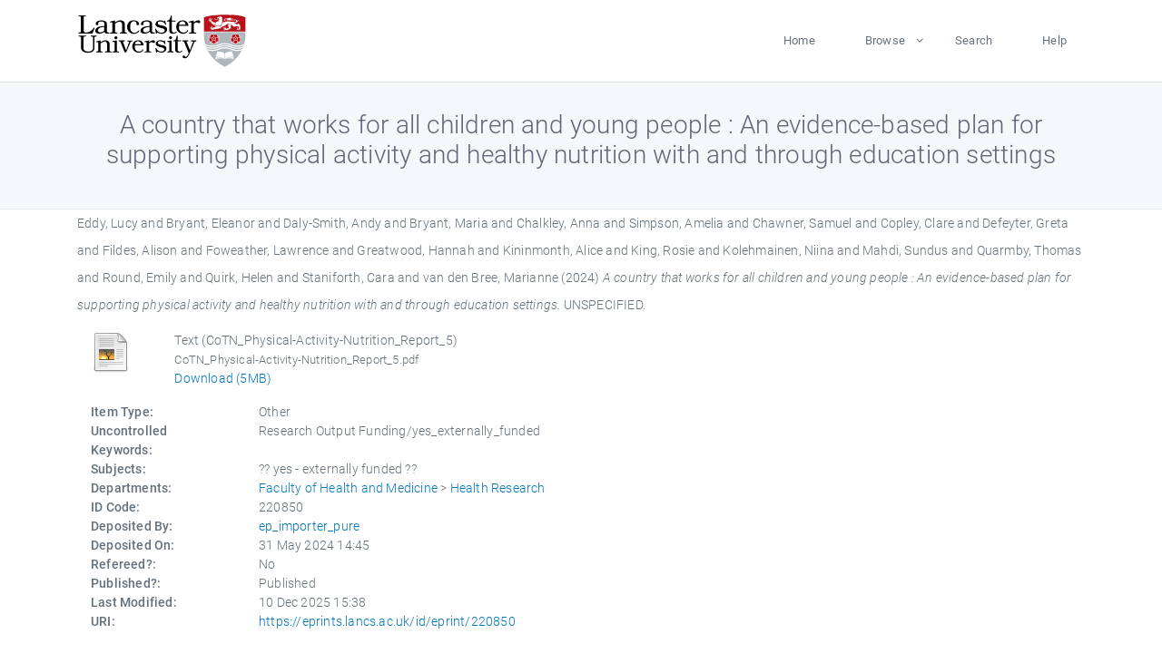

--- FILE ---
content_type: text/html; charset=utf-8
request_url: https://eprints.lancs.ac.uk/id/eprint/220850/
body_size: 5046
content:
<!DOCTYPE html>
<html xmlns="http://www.w3.org/1999/xhtml" lang="en">
  <head>
    <meta charset="utf-8" />
    <title> A country that works for all children and young people : An evidence-based plan for supporting physical activity and healthy nutrition with and through education settings  - Lancaster EPrints</title>
    
    
    
    <!-- Google Tag Manager -->
<!--
    <script>(function(w,d,s,l,i){w[l]=w[l]||[];w[l].push({'gtm.start':
    new Date().getTime(),event:'gtm.js'});var f=d.getElementsByTagName(s)[0],
    j=d.createElement(s),dl=l!='dataLayer'?'&amp;l='+l:'';j.async=true;j.src=
    'https://www.googletagmanager.com/gtm.js?id='+i+dl;f.parentNode.insertBefore(j,f);
    })(window,document,'script','dataLayer','GTM-MDLDXCK7');</script>
-->
    <!-- End Google Tag Manager -->
  
    <meta charset="utf-8" />
    <meta name="viewport" content="width=device-width, initial-scale=1, shrink-to-fit=no" />
    <meta name="description" content="" />
    <meta name="author" content="" />
    <link rel="icon" href="/img/basic/favicon.ico" type="image/x-icon" />
    <style>
      .loader {
          position: fixed;
          left: 0;
          top: 0;
          width: 100%;
          height: 100%;
          background-color: #F5F8FA;
          z-index: 9998;
          text-align: center;
      }

      .plane-container {
          position: absolute;
          top: 50%;
          left: 50%;
      }
    </style>
  
    <meta name="eprints.eprintid" content="220850" />
<meta content="42" name="eprints.rev_number" />
<meta content="archive" name="eprints.eprint_status" />
<meta content="13568" name="eprints.userid" />
<meta content="pure" name="eprints.source" />
<meta name="eprints.dir" content="disk0/00/22/08/50" />
<meta content="2024-05-31 14:45:06" name="eprints.datestamp" />
<meta content="2025-12-10 15:38:47" name="eprints.lastmod" />
<meta name="eprints.status_changed" content="2024-05-31 10:10:05" />
<meta content="other" name="eprints.type" />
<meta name="eprints.metadata_visibility" content="show" />
<meta content="Eddy, Lucy" name="eprints.creators_name" />
<meta name="eprints.creators_name" content="Bryant, Eleanor" />
<meta content="Daly-Smith, Andy" name="eprints.creators_name" />
<meta content="Bryant, Maria" name="eprints.creators_name" />
<meta name="eprints.creators_name" content="Chalkley, Anna" />
<meta content="Simpson, Amelia" name="eprints.creators_name" />
<meta name="eprints.creators_name" content="Chawner, Samuel" />
<meta name="eprints.creators_name" content="Copley, Clare" />
<meta name="eprints.creators_name" content="Defeyter, Greta" />
<meta content="Fildes, Alison" name="eprints.creators_name" />
<meta content="Foweather, Lawrence" name="eprints.creators_name" />
<meta name="eprints.creators_name" content="Greatwood, Hannah" />
<meta content="Kininmonth, Alice" name="eprints.creators_name" />
<meta content="King, Rosie" name="eprints.creators_name" />
<meta content="Kolehmainen, Niina" name="eprints.creators_name" />
<meta name="eprints.creators_name" content="Mahdi, Sundus" />
<meta name="eprints.creators_name" content="Quarmby, Thomas" />
<meta content="Round, Emily" name="eprints.creators_name" />
<meta content="Quirk, Helen" name="eprints.creators_name" />
<meta name="eprints.creators_name" content="Staniforth, Cara" />
<meta name="eprints.creators_name" content="van den Bree, Marianne" />
<meta name="eprints.creators_id" content="a.simpson6@lancaster.ac.uk" />
<meta name="eprints.title" content="A country that works for all children and young people : An evidence-based plan for supporting physical activity and healthy nutrition with and through education settings" />
<meta content="pub" name="eprints.ispublished" />
<meta content="yes - externally funded" name="eprints.subjects" />
<meta name="eprints.divisions" content="ham_hr" />
<meta name="eprints.keywords" content="Research Output Funding/yes_externally_funded" />
<meta name="eprints.date" content="2024" />
<meta name="eprints.date_type" content="published" />
<meta content="a.simpson6@lancaster.ac.uk" name="eprints.contact_email" />
<meta content="public" name="eprints.full_text_status" />
<meta content="5110233" name="eprints.pages" />
<meta name="eprints.refereed" content="FALSE" />
<meta name="eprints.hoa_date_pub" content="2024" />
<meta content="FALSE" name="eprints.hoa_exclude" />
<meta content="  Eddy, Lucy and Bryant, Eleanor and Daly-Smith, Andy and Bryant, Maria and Chalkley, Anna and Simpson, Amelia and Chawner, Samuel and Copley, Clare and Defeyter, Greta and Fildes, Alison and Foweather, Lawrence and Greatwood, Hannah and Kininmonth, Alice and King, Rosie and Kolehmainen, Niina and Mahdi, Sundus and Quarmby, Thomas and Round, Emily and Quirk, Helen and Staniforth, Cara and van den Bree, Marianne  (2024) A country that works for all children and young people : An evidence-based plan for supporting physical activity and healthy nutrition with and through education settings.  UNSPECIFIED.     " name="eprints.citation" />
<meta name="eprints.document_url" content="https://eprints.lancs.ac.uk/id/eprint/220850/6/CoTN_Physical-Activity-Nutrition_Report_5.pdf" />
<link rel="schema.DC" href="http://purl.org/DC/elements/1.0/" />
<meta name="DC.relation" content="https://eprints.lancs.ac.uk/id/eprint/220850/" />
<meta name="DC.title" content="A country that works for all children and young people : An evidence-based plan for supporting physical activity and healthy nutrition with and through education settings" />
<meta name="DC.creator" content="Eddy, Lucy" />
<meta content="Bryant, Eleanor" name="DC.creator" />
<meta name="DC.creator" content="Daly-Smith, Andy" />
<meta name="DC.creator" content="Bryant, Maria" />
<meta content="Chalkley, Anna" name="DC.creator" />
<meta name="DC.creator" content="Simpson, Amelia" />
<meta content="Chawner, Samuel" name="DC.creator" />
<meta name="DC.creator" content="Copley, Clare" />
<meta content="Defeyter, Greta" name="DC.creator" />
<meta name="DC.creator" content="Fildes, Alison" />
<meta name="DC.creator" content="Foweather, Lawrence" />
<meta content="Greatwood, Hannah" name="DC.creator" />
<meta content="Kininmonth, Alice" name="DC.creator" />
<meta name="DC.creator" content="King, Rosie" />
<meta name="DC.creator" content="Kolehmainen, Niina" />
<meta content="Mahdi, Sundus" name="DC.creator" />
<meta name="DC.creator" content="Quarmby, Thomas" />
<meta content="Round, Emily" name="DC.creator" />
<meta content="Quirk, Helen" name="DC.creator" />
<meta name="DC.creator" content="Staniforth, Cara" />
<meta name="DC.creator" content="van den Bree, Marianne" />
<meta name="DC.date" content="2024" />
<meta name="DC.type" content="Other" />
<meta content="NonPeerReviewed" name="DC.type" />
<meta name="DC.format" content="text" />
<meta name="DC.language" content="en" />
<meta content="https://eprints.lancs.ac.uk/id/eprint/220850/6/CoTN_Physical-Activity-Nutrition_Report_5.pdf" name="DC.identifier" />
<meta name="DC.identifier" content="  Eddy, Lucy and Bryant, Eleanor and Daly-Smith, Andy and Bryant, Maria and Chalkley, Anna and Simpson, Amelia and Chawner, Samuel and Copley, Clare and Defeyter, Greta and Fildes, Alison and Foweather, Lawrence and Greatwood, Hannah and Kininmonth, Alice and King, Rosie and Kolehmainen, Niina and Mahdi, Sundus and Quarmby, Thomas and Round, Emily and Quirk, Helen and Staniforth, Cara and van den Bree, Marianne  (2024) A country that works for all children and young people : An evidence-based plan for supporting physical activity and healthy nutrition with and through education settings.  UNSPECIFIED.     " />
<link href="https://eprints.lancs.ac.uk/id/eprint/220850/" rel="canonical" />
<link rel="alternate" type="text/plain" title="Reference Manager" href="https://eprints.lancs.ac.uk/cgi/export/eprint/220850/RIS/lep-eprint-220850.ris" />
<link href="https://eprints.lancs.ac.uk/cgi/export/eprint/220850/DIDL/lep-eprint-220850.xml" type="text/xml; charset=utf-8" title="MPEG-21 DIDL" rel="alternate" />
<link href="https://eprints.lancs.ac.uk/cgi/export/eprint/220850/RDFNT/lep-eprint-220850.nt" type="text/plain" title="RDF+N-Triples" rel="alternate" />
<link title="Simple Metadata" type="text/plain; charset=utf-8" href="https://eprints.lancs.ac.uk/cgi/export/eprint/220850/Simple/lep-eprint-220850.txt" rel="alternate" />
<link type="text/plain" title="Refer" href="https://eprints.lancs.ac.uk/cgi/export/eprint/220850/Refer/lep-eprint-220850.refer" rel="alternate" />
<link type="text/plain; charset=utf-8" title="EndNote" href="https://eprints.lancs.ac.uk/cgi/export/eprint/220850/EndNote/lep-eprint-220850.enw" rel="alternate" />
<link rel="alternate" href="https://eprints.lancs.ac.uk/cgi/export/eprint/220850/Atom/lep-eprint-220850.xml" type="application/atom+xml;charset=utf-8" title="Atom" />
<link rel="alternate" type="text/xml; charset=utf-8" title="METS" href="https://eprints.lancs.ac.uk/cgi/export/eprint/220850/METS/lep-eprint-220850.xml" />
<link href="https://eprints.lancs.ac.uk/cgi/export/eprint/220850/COinS/lep-eprint-220850.txt" type="text/plain; charset=utf-8" title="OpenURL ContextObject in Span" rel="alternate" />
<link title="MODS" type="text/xml; charset=utf-8" href="https://eprints.lancs.ac.uk/cgi/export/eprint/220850/MODS/lep-eprint-220850.xml" rel="alternate" />
<link href="https://eprints.lancs.ac.uk/cgi/export/eprint/220850/BibTeX/lep-eprint-220850.bib" title="BibTeX" type="text/plain; charset=utf-8" rel="alternate" />
<link href="https://eprints.lancs.ac.uk/cgi/export/eprint/220850/Text/lep-eprint-220850.txt" title="ASCII Citation" type="text/plain; charset=utf-8" rel="alternate" />
<link href="https://eprints.lancs.ac.uk/cgi/export/eprint/220850/RDFXML/lep-eprint-220850.rdf" type="application/rdf+xml" title="RDF+XML" rel="alternate" />
<link title="RIOXX2 XML" type="text/xml; charset=utf-8" href="https://eprints.lancs.ac.uk/cgi/export/eprint/220850/RIOXX2/lep-eprint-220850.xml" rel="alternate" />
<link rel="alternate" href="https://eprints.lancs.ac.uk/cgi/export/eprint/220850/XML/lep-eprint-220850.xml" type="application/vnd.eprints.data+xml; charset=utf-8" title="EP3 XML" />
<link title="JSON" type="application/json; charset=utf-8" href="https://eprints.lancs.ac.uk/cgi/export/eprint/220850/JSON/lep-eprint-220850.js" rel="alternate" />
<link href="https://eprints.lancs.ac.uk/cgi/export/eprint/220850/ContextObject/lep-eprint-220850.xml" title="OpenURL ContextObject" type="text/xml; charset=utf-8" rel="alternate" />
<link href="https://eprints.lancs.ac.uk/cgi/export/eprint/220850/RDFN3/lep-eprint-220850.n3" title="RDF+N3" type="text/n3" rel="alternate" />
<link rel="alternate" href="https://eprints.lancs.ac.uk/cgi/export/eprint/220850/DC/lep-eprint-220850.txt" title="Dublin Core" type="text/plain; charset=utf-8" />
<link rel="alternate" href="https://eprints.lancs.ac.uk/cgi/export/eprint/220850/HTML/lep-eprint-220850.html" title="HTML Citation" type="text/html; charset=utf-8" />
<link rel="alternate" type="text/csv; charset=utf-8" title="Multiline CSV" href="https://eprints.lancs.ac.uk/cgi/export/eprint/220850/CSV/lep-eprint-220850.csv" />
<link rel="Top" href="https://eprints.lancs.ac.uk/" />
    <link rel="Sword" href="https://eprints.lancs.ac.uk/sword-app/servicedocument" />
    <link rel="SwordDeposit" href="https://eprints.lancs.ac.uk/id/contents" />
    <link rel="Search" href="https://eprints.lancs.ac.uk/cgi/search" type="text/html" />
    <link rel="Search" href="https://eprints.lancs.ac.uk/cgi/opensearchdescription" type="application/opensearchdescription+xml" title="Lancaster EPrints" />
    <script type="text/javascript">
// <![CDATA[
var eprints_http_root = "https://eprints.lancs.ac.uk";
var eprints_http_cgiroot = "https://eprints.lancs.ac.uk/cgi";
var eprints_oai_archive_id = "eprints.lancs.ac.uk";
var eprints_logged_in = false;
var eprints_logged_in_userid = 0;
var eprints_logged_in_username = "";
var eprints_logged_in_usertype = "";
// ]]></script>
    <style type="text/css">.ep_logged_in { display: none }</style>
    <link rel="stylesheet" href="/style/auto-3.4.5.css" type="text/css" />
    <script src="/javascript/auto-3.4.5.js" type="text/javascript">
//padder
</script>
    <link rel="stylesheet" href="/style/app.css" type="text/css" />
    <!--[if lte IE 6]>
        <link rel="stylesheet" type="text/css" href="/style/ie6.css" />
   <![endif]-->
    <meta name="Generator" content="EPrints 3.4.5" />
    <meta http-equiv="Content-Type" content="text/html; charset=UTF-8" />
    <meta http-equiv="Content-Language" content="en" />
    
    
    <script src="/js/app.js">// <!-- No script --></script>
  
  </head>
  <body>
    
      
    <!-- Google Tag Manager (noscript) -->
<!--
    <noscript><iframe src="https://www.googletagmanager.com/ns.html?id=GTM-MDLDXCK7"
	height="0" width="0" style="display:none;visibility:hidden"></iframe></noscript>
-->
    <!-- End Google Tag Manager (noscript) -->
  
      <!-- Pre loader -->
      <div id="loader" class="loader" role="region" aria-label="Page loading">
          <div class="plane-container">
              <div class="l-s-2 blink">LOADING</div>
          </div>
      </div>     
  
    <div id="app" class="paper-loading">

      

      
  <!--    <epc:pin ref="pagetop"/> -->
      
      <div class="invisible-links" role="navigation">
          <a href="#main_content">Skip to main content</a>
      </div>
  
      <nav class="mainnav navbar navbar-default justify-content-between">
          <div class="container relative">
              <a class="offcanvas dl-trigger paper-nav-toggle" data-toggle="offcanvas" aria-expanded="false" aria-label="Toggle navigation">
                  <i></i>
              </a>
              <a class="navbar-brand" href="https://www.lancaster.ac.uk">
                  <div class="logo"><div class="logo-wrapper">
                      <img class="d-inline-block align-top" style="height: 60px;" alt="Lancaster University homepage" src="https://www.lancaster.ac.uk/media/wdp/style-assets/images/logos/lu-logo.svg" />
                  </div></div>
              </a>
              <div class="paper_menu">
                  <div id="dl-menu" class="xv-menuwrapper responsive-menu">
                      <ul class="dl-menu align-items-center">
                          <li><a href="http://eprints.lancs.ac.uk">Home</a></li>
                          <li class="parent"><a href="#">Browse</a>
                              <ul class="lg-submenu">
                                  <li><a href="http://eprints.lancs.ac.uk/view/year/">By Year</a></li>
                                  <li><a href="http://eprints.lancs.ac.uk/view/subjects/">By Subject</a></li>
                                  <li><a href="http://eprints.lancs.ac.uk/view/divisions/">By Department</a></li>
                                  <!-- <li><a href="#project">By Project</a></li> -->
                              </ul>
                          </li>
                          <li><a href="https://eprints.lancs.ac.uk/cgi/search/advanced">Search</a></li>
                          <li><a href="http://eprints.lancs.ac.uk/help">Help</a></li>
                      </ul>
                  </div>
              </div>
          </div>
      </nav>
  

      <main class="page" id="main_content">
        <div class="search-section">
          <div class="container">
            <h1> A country that works for all children and young people : An evidence-based plan for supporting physical activity and healthy nutrition with and through education settings </h1>
          </div>
        </div>
        <div class="container">
          <div class="ep_summary_content"><div class="ep_summary_content_top"></div><div class="ep_summary_content_left"></div><div class="ep_summary_content_right"></div><div class="ep_summary_content_main">

  <p style="margin-bottom: 1em">
    


    <span class="person_name">Eddy, Lucy</span> and <span class="person_name">Bryant, Eleanor</span> and <span class="person_name">Daly-Smith, Andy</span> and <span class="person_name">Bryant, Maria</span> and <span class="person_name">Chalkley, Anna</span> and <span class="person_name">Simpson, Amelia</span> and <span class="person_name">Chawner, Samuel</span> and <span class="person_name">Copley, Clare</span> and <span class="person_name">Defeyter, Greta</span> and <span class="person_name">Fildes, Alison</span> and <span class="person_name">Foweather, Lawrence</span> and <span class="person_name">Greatwood, Hannah</span> and <span class="person_name">Kininmonth, Alice</span> and <span class="person_name">King, Rosie</span> and <span class="person_name">Kolehmainen, Niina</span> and <span class="person_name">Mahdi, Sundus</span> and <span class="person_name">Quarmby, Thomas</span> and <span class="person_name">Round, Emily</span> and <span class="person_name">Quirk, Helen</span> and <span class="person_name">Staniforth, Cara</span> and <span class="person_name">van den Bree, Marianne</span>
  

(2024)

<em>A country that works for all children and young people : An evidence-based plan for supporting physical activity and healthy nutrition with and through education settings.</em>


    UNSPECIFIED.
  


  



  </p>

  

  

    
  
    
      
      <div class="container">
        
          <div class="row">
            <div class="col-1"><a href="https://eprints.lancs.ac.uk/220850/6/CoTN_Physical-Activity-Nutrition_Report_5.pdf" class="ep_document_link"><img border="0" class="ep_doc_icon" src="https://eprints.lancs.ac.uk/style/images/fileicons/text.png" alt="[thumbnail of CoTN_Physical-Activity-Nutrition_Report_5]" /></a></div>
            <div class="col-11">
              

<!-- document citation -->


<span class="ep_document_citation">
<span class="document_format">Text (CoTN_Physical-Activity-Nutrition_Report_5)</span>
<br /><span class="document_filename">CoTN_Physical-Activity-Nutrition_Report_5.pdf</span>



</span>

<br />
              <a href="https://eprints.lancs.ac.uk/id/eprint/220850/6/CoTN_Physical-Activity-Nutrition_Report_5.pdf" class="ep_document_link">Download (5MB)</a>
              
			  
			  
              
  
              <ul>
              
              </ul>
            </div>
          </div>
        
      </div>
    

  

  

  

  <div class="container">
    <div class="row">
      <div class="col-2 field-label" id="label-type">Item Type:</div>
      <div class="col-10 field-value" aria-labelledby="label-type">
        Other
        
        
        
      </div>
    </div>
    
    
      
    
      
    
      
    
      
        <div class="row">
          <div class="col-2 field-label" id="label-keywords">Uncontrolled Keywords:</div>
          <div class="col-10 field-value" aria-labelledby="label-keywords">Research Output Funding/yes_externally_funded</div>
        </div>
      
    
      
        <div class="row">
          <div class="col-2 field-label" id="label-subjects">Subjects:</div>
          <div class="col-10 field-value" aria-labelledby="label-subjects">?? yes - externally funded ??</div>
        </div>
      
    
      
        <div class="row">
          <div class="col-2 field-label" id="label-divisions">Departments:</div>
          <div class="col-10 field-value" aria-labelledby="label-divisions"><a href="https://eprints.lancs.ac.uk/view/divisions/ham/">Faculty of Health and Medicine</a> &gt; <a href="https://eprints.lancs.ac.uk/view/divisions/ham=5Fhr/">Health Research</a></div>
        </div>
      
    
      
        <div class="row">
          <div class="col-2 field-label" id="label-eprintid">ID Code:</div>
          <div class="col-10 field-value" aria-labelledby="label-eprintid">220850</div>
        </div>
      
    
      
    
      
        <div class="row">
          <div class="col-2 field-label" id="label-userid">Deposited By:</div>
          <div class="col-10 field-value" aria-labelledby="label-userid">

<a href="https://eprints.lancs.ac.uk/cgi/users/home?screen=User::View&amp;userid=13568"><span class="ep_name_citation"><span class="person_name">ep_importer_pure</span></span></a>

</div>
        </div>
      
    
      
        <div class="row">
          <div class="col-2 field-label" id="label-datestamp">Deposited On:</div>
          <div class="col-10 field-value" aria-labelledby="label-datestamp">31 May 2024 14:45</div>
        </div>
      
    
      
        <div class="row">
          <div class="col-2 field-label" id="label-refereed">Refereed?:</div>
          <div class="col-10 field-value" aria-labelledby="label-refereed">No</div>
        </div>
      
    
      
        <div class="row">
          <div class="col-2 field-label" id="label-ispublished">Published?:</div>
          <div class="col-10 field-value" aria-labelledby="label-ispublished">Published</div>
        </div>
      
    
      
        <div class="row">
          <div class="col-2 field-label" id="label-lastmod">Last Modified:</div>
          <div class="col-10 field-value" aria-labelledby="label-lastmod">10 Dec 2025 15:38</div>
        </div>
      
    
    <div class="row">
      <div class="col-2 field-label" id="label-uri">URI:</div>
      <div class="col-10 field-value" aria-labelledby="label-uri"><a href="https://eprints.lancs.ac.uk/id/eprint/220850">https://eprints.lancs.ac.uk/id/eprint/220850</a></div>
    </div>
  </div>

  
  

<!--
  <epc:if test="!$flags{preview}">
    <epc:phrase ref="summary_page:actions"/>
    <div class="container ep_summary_page_actions">
    <epc:foreach expr="action_list('eprint_summary_page_actions',$item)" iterator="action">
      <div class="row">
        <div class="col-2"><epc:print expr="$action.action_icon()" /></div>
        <div class="col-10"><epc:print expr="$action.action_title()" /></div>
      </div>
    </epc:foreach>
    </div>
  </epc:if>
-->

</div><div class="ep_summary_content_bottom"></div><div class="ep_summary_content_after"></div></div>
        </div>
      </main>

      
      <footer>
          <div class="container">
              <div class="row" style="justify-content: space-between;">
                  <div class=" col-lg-4 col-xl-6 col-12 responsive-phone footer-library"><a href="https://www.lancaster.ac.uk/library" class="">
                      <div class="logo"><div class="logo-wrapper">
                          <img src="https://www.lancaster.ac.uk/media/wdp/style-assets/images/library/library-logo.svg" style="height: 60px" alt="Lancaster University Library homepage" />
                          <span class="circle"></span>
                      </div></div>
                  </a>
                  </div>
                  <div class="col-xl-3 responsive-phone">
                      <div class="h6">Links</div>
                      <ul class="footer-links">
                          <li><a href="https://www.eprints.org/uk/index.php/eprints-software/">EPrints</a></li>
                          <li><a href="http://eprints.lancs.ac.uk/help">FAQ</a></li>
                          <li><a href="https://www.lancaster.ac.uk/privacy/">Privacy Policy</a></li>
                      </ul>
                  </div>
                  <div class="col-6 col-md-12 col-12 col-xl-3 responsive-phone">
                      <div class="h6">Connect via Social Media</div>
                      <ul class="social">
                          <li class="facebook"><a href="https://en-gb.facebook.com/LancasterUniversityLibrary/" aria-label="Facebook"><span class="icon icon-facebook"></span></a>
                          </li>
                          <li class="twitter"><a href="https://twitter.com/LancasterUniLib" aria-label="Twitter"><span class="icon icon-twitter"></span></a>
                          </li>
                      </ul>
                      <div class="copyrights">
                          <p>© 2020 Lancaster University Library</p>
                      </div>
                  </div>
              </div>
          </div>
      </footer>
  

    </div>
  </body>
</html>